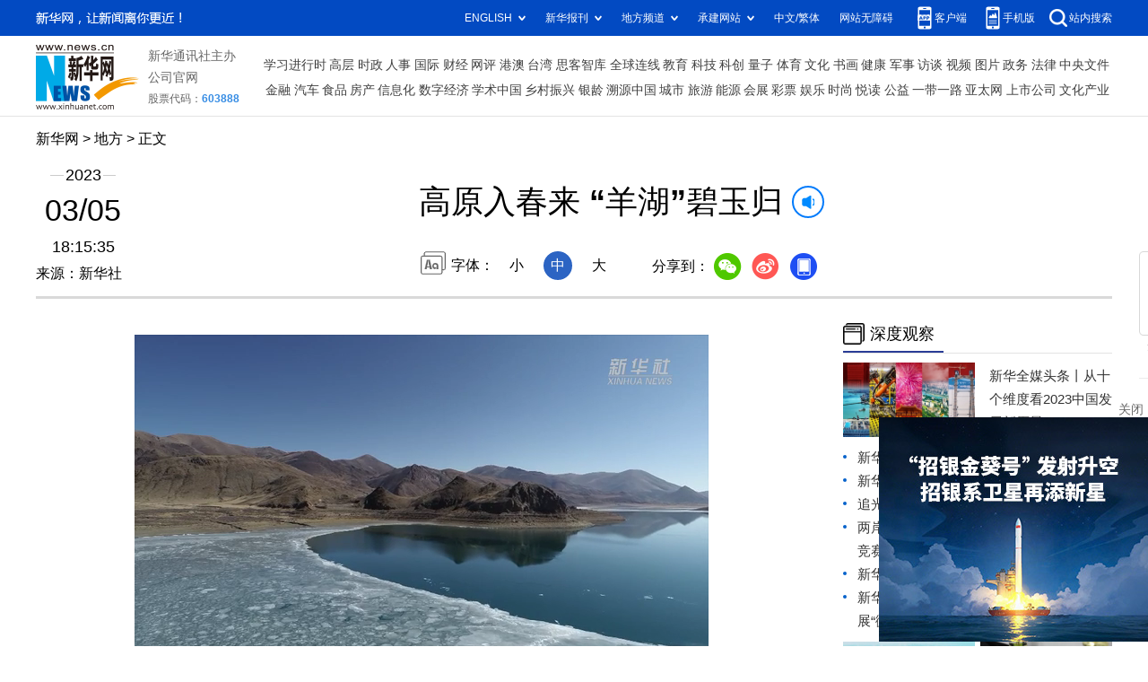

--- FILE ---
content_type: text/html; charset=utf-8
request_url: http://www.news.cn/local/2023-03/05/c_1129415242.htm
body_size: 4498
content:
<!DOCTYPE HTML>
<html>
<head>
<meta http-equiv="Content-Type" content="text/html; charset=utf-8" /><meta name="publishid" content="1129415242.12.100.0"/><meta name="source" content="新华社"/><meta name="pageid" content="11104.11100.0.0.113322.0.0.0.0.0.115352.1129415242"/>
<meta name="apple-mobile-web-app-capable" content="yes" />
<meta name="apple-mobile-web-app-status-bar-style" content="black" />
<meta content="telephone=no" name="format-detection" />
<meta http-equiv="X-UA-Compatible" content="IE=edge" />
<meta content="width=device-width, initial-scale=1.0, minimum-scale=1.0, maximum-scale=1.0,user-scalable=no" name="viewport" />
<meta name="keywords" content="羊湖
" />
<meta name="description" content="高原入春来 “羊湖”碧玉归
---羊卓雍措，又称“羊湖”，藏语意为“碧玉湖”，海拔超过4400米，位于西藏自治区山南市境内。" />
<script src="//www.news.cn/global/js/pageCore.js"></script>
<title>
高原入春来 “羊湖”碧玉归-新华网
</title>
<link rel="stylesheet" href="//lib.xinhuanet.com/common/reset.css" />
<link rel="stylesheet" href="//lib.xinhuanet.com/swiper/swiper3.4.2/swiper.min.css" />
<link rel="stylesheet" href="//www.news.cn/2021detail/css/detail2023.css" />
<script src="http://res.wx.qq.com/open/js/jweixin-1.6.0.js"></script>
<script src="//lib.xinhuanet.com/common/share.js"></script>
<script src="//lib.xinhuanet.com/jquery/jquery1.12.4/jquery.min.js"></script>
<!--[if lt IE 10]>
<link rel="stylesheet" href="//www.news.cn/2021detail/css/detail-ie9.css" />/
<![endif]-->
</head>
<body>
<div class="fix-ewm domPC">
<img src="//www.xinhuanet.com/detail2020/images/ewm.png" width="94" alt="" />
<div class="fxd">
<span class="fxd-wx"></span>
<a href="javascript:void(0)" class="fxd-wb"></a>
<span class="fxd-xcx"></span>
<span class="fxd-khd"></span>
<div class="fxd-wx-ewm"><img /></div>
<div class="fxd-xcx-ewm"><img /></div>
<div class="fxd-khd-ewm"><img src="//www.xinhuanet.com/politics/newpage2020/images/qrcode-app.png" /></div>
</div>
</div>
<div class="domPC">
<script src="//www.news.cn/2021homepro/scripts/smallTop.js"></script>
</div>
<div class="domMobile">
<script src="//www.news.cn/2021mobile/scripts/toppx.js"></script>
</div>
<div class="topAd">
<div class="domPC"><ins data-ycad-slot="2166"></ins></div>
<div class="domPC"><ins data-ycad-slot="2167"></ins></div>
</div>
<div class="header domPC">
<div class="header-top clearfix">
<div class="header-nav left"><a href="//www.xinhuanet.com/" target="_blank">新华网</a> > <a class="curColumn"></a> > 正文</div>
</div>
<div class="header-cont clearfix">
<div class="header-time left">
<span class="year"><em> 2023</em></span><span class="day"><em> 03</em>/<em> 05</em></span><span class="time"> 18:15:35</span>
</div>
<div class="source">
来源：新华社
</div>
<div class="head-line clearfix">
<h1>
<span class="title">
高原入春来 “羊湖”碧玉归
</span>
<span class="btn-audio"></span>
</h1>
<audio class="hide" id="audioDom" loop src=""></audio>
<div class="pageShare">
<div class="setFont">字体：
<span id="fontSmall">小</span>
<span id="fontNormal" class="active">中</span>
<span id="fontBig">大</span>
</div>
<div class="share">
分享到：<a href="javascript:void(0)" class="wx"></a><a href="javascript:void(0)" class="wb"></a><a href="javascript:void(0)" class="xcx"></a><a href="javascript:void(0)" class="khd"></a>
<div class="wx-ewm"><img /></div>
<div class="xcx-ewm"><img /></div>
<div class="khd-ewm"><img src="//www.xinhuanet.com/politics/newpage2020/images/qrcode-app.png" /></div>
</div>
</div>
</div>
</div>
</div>
<div class="adv domMob">
<div class="advCont" style="display:none"><ins data-ycad-slot="2305"></ins></div>
<div class="advShow"></div>
</div>
<div class="mheader domMobile">
<h1>
<span class="title">
高原入春来 “羊湖”碧玉归
</span>
</h1>
<div class="info">
2023-03-05 18:15:35
<span>
来源：
新华社
</span>
</div>
</div>
<div class="main clearfix">
<div class="main-left left">
<div id="detail">
<p align="center"><iframe class="pageVideo" style="BACKGROUND-COLOR: black" height="360" marginheight="0" src="//player.v.news.cn/api/v1/getPlayPage?uuid=1_1a20e72966714fc295a9d816818dc691&amp;src=//vodpub6.v.news.cn/yhfb-original/20230305/14573819-d6b7-4a37-97f7-2e5a2951ed8f.mp4&amp;playType=0" frameborder="0" width="640" allowtransparency="" marginwidth="0" scrolling="no" video_height="360" video_width="640" allowscriptaccess="always" allowfullscreen="true" poster="//vodpub6.v.news.cn/yhfb-original/20230305/51ed55f8-6f52-4732-9388-c96766864796.jpg" video_src="//vodpub6.v.news.cn/yhfb-original/20230305/14573819-d6b7-4a37-97f7-2e5a2951ed8f.mp4" uuid="1_1a20e72966714fc295a9d816818dc691" filelength="38160" filesize="7895178"> </iframe></p>
<p>　　羊卓雍措，又称“羊湖”，藏语意为“碧玉湖”，海拔超过4400米，位于西藏自治区山南市境内。</p>
<p align="center"><img id="{0535493E-44DD-4C01-A8A3-D811DE220C95}" style="MAX-WIDTH: 92%; MARGIN-LEFT: auto; DISPLAY: block; MARGIN-RIGHT: auto" src="1129415242_16780111341381n.jpg" align="center" /></p>
<p>　　三月，羊卓雍措冰雪消融，湖面重归“碧玉”，岸边草木蔓发、水鸟翔集，呈现出一派生机勃勃的景象。</p>
<p align="center"><img id="{173ABA05-6840-457C-9F41-6EC5A0029736}" style="MAX-WIDTH: 92%; MARGIN-LEFT: auto; DISPLAY: block; MARGIN-RIGHT: auto" src="1129415242_16780111341401n.jpg" align="center" /></p>
<p align="center"><img id="{122E4509-1695-42F2-B1F4-AD17B19B4441}" style="MAX-WIDTH: 92%; MARGIN-LEFT: auto; DISPLAY: block; MARGIN-RIGHT: auto" src="1129415242_16780111341411n.jpg" align="center" /></p>
<p>　　记者：聂毅、陈泽鹏、朱聪</p>
<p>　　新华社音视频部制作</p>
<p><img id="wxsharepic" title="微信分享图" style="BORDER-TOP: #ccc 10px solid; BORDER-RIGHT: #ccc 10px solid; BORDER-BOTTOM: #ccc 10px solid; BORDER-LEFT: #ccc 10px solid; DISPLAY: none" src="1129415242_16780111796041n.jpg" /></p>
<div id="articleEdit">
<span class="tiyi1 domPC">
<a href="javascript:void(0);" class="advise">【纠错】</a>
<div class="tiyi01" id="advisebox01" style="display:none">
<div>
<iframe id="jc_link1" style="width:600px;height:350px; float:left;" border="0" marginwidth="0" framespacing="0" marginheight="0" frameborder="0" noresize="" scrolling="no" vspale="0"></iframe>
</div>
<div class="tiyi03">
<div id="jc_close1" style="cursor:pointer"><img src="//www.xinhuanet.com/images/syicon/space.gif" width="24" height="24" border="0" />
</div>
</div>
</div>
</span>
<span class="editor">
【责任编辑:赵文涵
】 
</span>
</div>
</div>
<!--相关新闻-->

<!--下一篇-->
<div class="nextpage clearfix">
<div class="nextpage-tit">阅读下一篇：</div>
<div class="nextpage-cont"><a href="#"></a></div>
</div>
<div class="ad_right domPC" style="margin-bottom:20px"><ins data-ycad-slot="399"></ins> </div>
<div class="domPC"><ins data-ycad-slot="2168"></ins> </div>
<div class="domPC"><ins data-ycad-slot="2169"></ins> </div>
<!--推荐图书-->
<div class="bookList clearfix domPC">
<ul>
</ul>
</div>
<div class="domPC"><ins data-ycad-slot="2169"></ins></div>
</div>
<div class="main-right right">
<div class="ad_right domPC"><ins data-ycad-slot="2174"></ins> </div>
<div class="columBox domPC">
<div class="col-tit">
<span><a href="//www.news.cn/depthobserve.htm" target="_blank">深度观察</a></span>
</div>
<div class="col-cont" id="sdgc">
<div class="list list-mix">
<ul>
<li>
<div class="img breath"><a href="//www.news.cn/depthobserve.htm?type=xhqmtt" target="_blank"><img src="//www.news.cn/local/titlepic/1129413273_1677928775462_title1n.jpg" alt=""></a></div>
<div class="tit">                  <span><a href="//www.news.cn/depthobserve.htm?type=xhqmtt" target="_blank">新华全媒头条丨</a><a href="//www.news.cn/politics/2023-03/03/c_1129409802.htm" target="_blank">从十个维度看2023中国发展新愿景</a></span>                </div>
</li>
</ul>
</div>
<div class="list list-txt dot">
<ul>
<li><a href="//www.news.cn/depthobserve.htm?type=xhsd" target="_blank">新华视点丨</a><a href="//www.news.cn/local/2023-03/04/c_1129413052.htm" target="_blank">空巢老人和他们的121个“儿女”</a></li>
<li><a href="//www.news.cn/depthobserve.htm?type=xhqmj" target="_blank">新华全媒+丨</a><a href="//www.news.cn/local/2023-03/04/c_1129413179.htm" target="_blank">春耕麦田都有哪些“黑科技”？</a></li>
<li><a href="//www.news.cn/depthobserve.htm?type=zg" target="_blank">追光丨</a><a href="//www.news.cn/sports/2023-03/05/c_1129414746.htm" target="_blank">这届年轻人为啥爱上了八段锦？</a></li>
<li><a href="//www.news.cn/tw/index.html" target="_blank">两岸关系丨</a><a href="//www.news.cn/tw/2023-03/04/c_1129413311.htm" target="_blank">两岸青年在榕举行工业机器人竞赛</a></li>
<li><a href="//mrdx.xinhuanet.com/index.htm" target="_blank">新华每日电讯丨</a><a href="//www.news.cn/fortune/2023-03/04/c_1129412080.htm" target="_blank">河南破题“农业强省”新目标</a></li>
<li><a href="//www.news.cn/depthobserve.htm?type=xhqmj" target="_blank">新华全媒+丨</a><a href="//www.news.cn/local/2023-03/04/c_1129412939.htm" target="_blank">公路建设不断畅通西藏经济发展“微循环”</a></li>
</ul>
</div>
<div class="list list-pic">
<ul>
<li>
<div class="img breath">
<a href="//www.news.cn/world/2023-03/04/c_1129413429.htm" target="_blank">
<div class="btn"></div>
<img src="//www.news.cn/local/titlepic/1129413459_1677938628670_title1n.jpg" alt="">
</a>
</div>
<div class="tit"><a href="//www.news.cn/world/2023-03/04/c_1129413429.htm" target="_blank">全球连线｜看西部开放新动能</a></div>
</li>
<li>
<div class="img breath">
<a href="//www.news.cn/politics/2023-03/04/c_1129412503.htm" target="_blank">
<div class="btn"></div>
<img src="//www.news.cn/local/titlepic/1129413170_1677924420154_title1n.jpg" alt="">
</a>
</div>
<div class="tit"><a href="//www.news.cn/politics/2023-03/04/c_1129412503.htm" target="_blank">“智慧元素”带来生产变革</a></div>
</li>
</ul>
</div>
</div>
</div>
<div class="ad_right domPC"><ins data-ycad-slot="2175"></ins> </div>
<div class="columBox book">
<ul>
</ul>
</div>
<div class="ad_right domPC"><ins data-ycad-slot="2176"></ins> </div>
<div class="ad_right domPC"><ins data-ycad-slot="2177"></ins> </div>
<div class="columBox video" style="display:none;">
<div class="col-tit">
<span><a href="//www.news.cn/videopro/" target="_blank">融媒集萃</a></span>
</div>
<div class="col-cont">
<ul>
<li>
<div class="pic">
<a href="//www.news.cn/politics/2022-12/31/c_1129247324.htm"> <img src="//www.news.cn/local/titlepic/1129247472_1672470686379_title1n.png" width="300" height="169" alt="" ></a>                                     
<div class="tit"><a href="//www.news.cn/politics/2022-12/31/c_1129247324.htm" target="_blank">中国“汽车城”克服疫情冲击抢占发展先机</a></div>
</div>
</li>
<li>
<div class="pic">
<a href="//www.news.cn/world/2022-12/31/c_1129247680.htm"> <img src="//www.news.cn/local/titlepic/1129247789_1672490511085_title1n.png" width="300" height="169" alt="" ></a>                                     
<div class="tit"><a href="//www.news.cn/world/2022-12/31/c_1129247680.htm" target="_blank">卫星影像：2022，变局中的世界</a></div>
</div>
</li>
<li>
<div class="pic">
<a href="//www.news.cn/video/20221230/1ad218344bd14d90b8c2317cb36da6af/c.html"> <img src="//www.news.cn/local/titlepic/1129243305_1672447096992_title1n.jpg" width="300" height="169" alt="" ></a>                                     
<div class="tit"><a href="//www.news.cn/video/20221230/1ad218344bd14d90b8c2317cb36da6af/c.html" target="_blank">2022，敬平凡又不凡的每一天</a></div>
</div>
</li>
</ul>
</div>
</div>
</div>
</div>
<div class="adv domMob">
<div class="advCont" style="display:none"><ins data-ycad-slot="2306"></ins></div>
<div class="advShow"></div>
</div>
<div class="foot">
<script src="//lib.xinhuanet.com/common/foot.js"></script>
</div>
<div class="domPC" style="margin-bottom:20px"><ins data-ycad-slot="2262"></ins> </div>
<div id="fontsize" style="display:none">
	
</div>
<div style="display:none" id="wxpic">

</div>
<script>
//微信分享图功能
var wxfxPic = $.trim($("#wxpic").html());
var detaiWxPic = $("#wxsharepic").attr("src");
if(wxfxPic==""){
	wxfxPic = '//lib.xinhuanet.com/common/sharelogo.jpg';
}
if(detaiWxPic){
	var curPageSrc = window.location.href;
	curPageSrc = curPageSrc.substring(0,curPageSrc.lastIndexOf('/')+1);
	wxfxPic = curPageSrc + detaiWxPic;
}
console.log("wxfxPic",wxfxPic);
wxConfig({
	title: '高原入春来 “羊湖”碧玉归',
	desc: '新华网，让新闻离你更近！',
	link: window.location.href,
	imgUrl: wxfxPic 
});
</script>
<script src="//www.news.cn/2021homepro/scripts/fixedNav.js"></script>	
<!--<script src="//www.news.cn/json/bangdan/top1.json"></script>-->
<script src="//www.news.cn/2021detail/js/xh-column.js"></script>
<script src="//www.news.cn/2021detail/js/detail2022.js"></script>
<script src="//www.news.cn/2021detail/js/booklist.js"></script>
<script src="//www.news.cn/2021detail/js/xh-video.js"></script>
<script type="text/javascript" src="//a2.xinhuanet.com/js/xadndelayed.js"></script>
<script src="//www.news.cn/mobile/20210315mobile/scripts/ad_mobile.js"></script>
<div style="display:none"><div id="fwl">010020020130000000000000011100001129415242</div><script type="text/javascript" src="//webd.home.news.cn/webdig.js?z=1"></script><script type="text/javascript">wd_paramtracker("_wdxid=010020020130000000000000011100001129415242")</script><noscript><img src="//webd.home.news.cn/1.gif?z=1&_wdxid=010020020130000000000000011100001129415242" border="0" /></noscript></div>   </body>
</html>


--- FILE ---
content_type: text/html;charset=UTF-8
request_url: https://xhbooks.news.cn/result.html
body_size: 1029
content:
[{"id":875,"name":"故宫还可以这么看","info":"用更新颖、更有趣的角度解读故宫！","url":"https://www.news.cn/book/20251011/bc198afac7824cb4be32b70375ac6ca2/c.html","picUrl":"https://img3m0.ddimg.cn/22/25/11977384540-1_w_1754710047.jpg","sort":0,"isDel":0},{"id":876,"name":"微不足道的一切","info":"一本写给父亲的书","url":"https://www.news.cn/book/20250613/479a4a78e6994096ab6515fe8c9dbf6b/c.html","picUrl":"https://q4.itc.cn/images01/20250616/57a047b1b30648db99e5952f0ec683e7.png","sort":4,"isDel":0},{"id":877,"name":"中国人的家风","info":"积善之家，必有余庆","url":"https://www.news.cn/book/20250702/733450a9902f4b07882ec756fa7daed8/c.html","picUrl":"https://t14.baidu.com/it/u=2674955301,3188915201&fm=224&app=112&f=JPEG?w=500&h=500","sort":2,"isDel":0},{"id":878,"name":"海上升明月","info":"在\"慢节奏\"中重塑青春文学质感","url":"https://www.news.cn/book/20250530/406f6cfe5713488683cc9a884230233a/c.html","picUrl":"https://img14.360buyimg.com/pop/jfs/t1/300617/14/14499/46703/684fec74Fea31d47f/3fcbf72ba1b59e7b.jpg","sort":5,"isDel":0},{"id":879,"name":"时间之书","info":"做三四月的事，到八九月自有答案","url":"https://www.news.cn/book/20250626/32939a5d8de043ce90f10bb654715f00/c.html","picUrl":"https://img0.baidu.com/it/u=863728396,1958352316&fm=253&fmt=auto&app=120&f=PNG?w=332&h=332","sort":3,"isDel":0},{"id":880,"name":"要爱具体的人","info":"爱要涌向具体的人","url":"https://www.news.cn/book/20250423/c9bcbe7711c14fc5abfa80309a59cd3d/c.html","picUrl":"https://img0.baidu.com/it/u=3830999169,2051113103&fm=253&fmt=auto&app=138&f=JPEG?w=500&h=568","sort":1,"isDel":0}]

--- FILE ---
content_type: text/html;charset=utf-8
request_url: https://a3.xinhuanet.com/s?
body_size: 970
content:
<html xmlns='http://www.w3.org/1999/xhtml'><head><meta http-equiv='Content-Type' content='text/html; charset=utf-8' /><script type='text/javascript'>var jsn='{"sid":2262,"code":0,"w":["300"],"h":["250"],"cw":["300"],"ch":["250"],"top":300,"dis":["5","5"],"lic":1,"u":["http://a2.xinhuanet.com/download/adcreatives/2026/1/16/202601160436161928.jpg"],"c":["http://a3.xinhuanet.com/c?sid=2262&impid=adf2aedcf7f44187a48874df9a3325e0&cam=8578&adgid=8578&crid=16629&uid=2ad26a280b0044949634056491b657fa&d=xinhuanetv2&url=http%3A%2F%2Fwww.news.cn%2Flocal%2F2023-03%2F05%2Fc_1129415242.htm&ref=&i=51827072&tm=1768618664&sig=c6b33ea08b10698a1ec1dff4663bae90&click=https://www.news.cn/money/20260116/94b7b5dace6a4e31982687fa551918bf/c.html"],"e":[],"hl":"","t":1,"ct":3,"lp":0,"n":0,"tm":0,"r":"1768618662971932","ren":0,"pvm":["0"],"ckm":["0"],"fg":["0"]}';self.name = (function(a, b) {return (b.postMessage && b.parent.postMessage(a, '*'), a)})(jsn, self)</script></head></html>

--- FILE ---
content_type: text/plain;charset=UTF-8
request_url: http://api.home.news.cn/wx/jsapi.do?callback=jQuery112404719384981835131_1768618662077&mpId=390&url=http%3A%2F%2Fwww.news.cn%2Flocal%2F2023-03%2F05%2Fc_1129415242.htm&_=1768618662078
body_size: 308
content:
jQuery112404719384981835131_1768618662077({"code":200,"description":"操作成功","content":{"signature":"cd5a887b405bb785ce85a95ef5c0c3d4b55df5d9","appId":"wxbb5196cf19a1a1af","nonceStr":"56b679af0f4e46f0bb9651465f37a7c5","url":"http://wwwnewscn/local/2023-03/05/c_1129415242htm","timestamp":1768618663}});